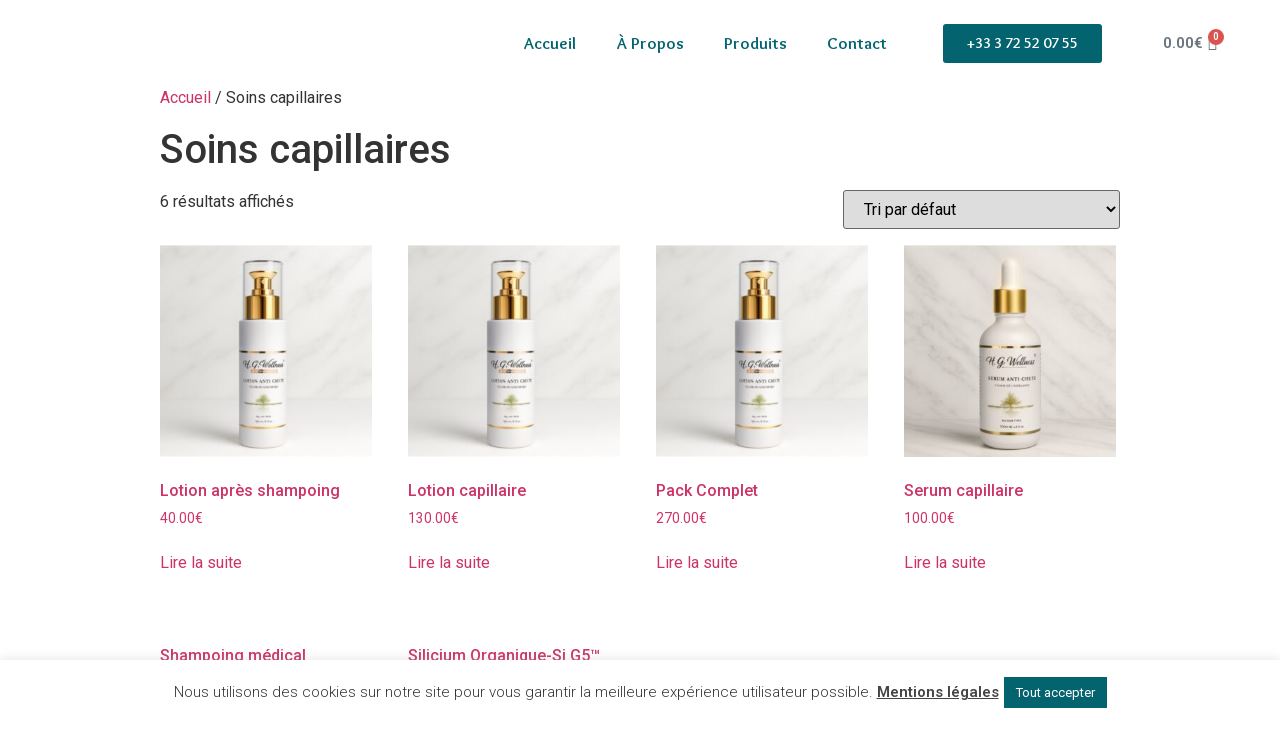

--- FILE ---
content_type: text/css
request_url: https://hgwellness-shop.com/wp-content/uploads/elementor/css/post-47.css?ver=1709552965
body_size: 763
content:
.elementor-47 .elementor-element.elementor-element-80fa9f3 > .elementor-container{max-width:1500px;}.elementor-47 .elementor-element.elementor-element-80fa9f3{border-style:solid;border-width:0px 0px 2px 0px;border-color:var( --e-global-color-b1ce468 );transition:background 0.3s, border 0.3s, border-radius 0.3s, box-shadow 0.3s;}.elementor-47 .elementor-element.elementor-element-80fa9f3 > .elementor-background-overlay{transition:background 0.3s, border-radius 0.3s, opacity 0.3s;}.elementor-bc-flex-widget .elementor-47 .elementor-element.elementor-element-e23fd4a.elementor-column .elementor-widget-wrap{align-items:center;}.elementor-47 .elementor-element.elementor-element-e23fd4a.elementor-column.elementor-element[data-element_type="column"] > .elementor-widget-wrap.elementor-element-populated{align-content:center;align-items:center;}.elementor-bc-flex-widget .elementor-47 .elementor-element.elementor-element-4c26e50.elementor-column .elementor-widget-wrap{align-items:center;}.elementor-47 .elementor-element.elementor-element-4c26e50.elementor-column.elementor-element[data-element_type="column"] > .elementor-widget-wrap.elementor-element-populated{align-content:center;align-items:center;}.elementor-47 .elementor-element.elementor-element-d28b31b .elementor-icon-wrapper{text-align:center;}.elementor-47 .elementor-element.elementor-element-7f7ad3d > .elementor-container{max-width:1500px;}.elementor-bc-flex-widget .elementor-47 .elementor-element.elementor-element-2a06c7c.elementor-column .elementor-widget-wrap{align-items:center;}.elementor-47 .elementor-element.elementor-element-2a06c7c.elementor-column.elementor-element[data-element_type="column"] > .elementor-widget-wrap.elementor-element-populated{align-content:center;align-items:center;}.elementor-bc-flex-widget .elementor-47 .elementor-element.elementor-element-7766bd1.elementor-column .elementor-widget-wrap{align-items:center;}.elementor-47 .elementor-element.elementor-element-7766bd1.elementor-column.elementor-element[data-element_type="column"] > .elementor-widget-wrap.elementor-element-populated{align-content:center;align-items:center;}.elementor-47 .elementor-element.elementor-element-1e7f759 .elementor-menu-toggle{margin:0 auto;}.elementor-47 .elementor-element.elementor-element-1e7f759 .elementor-nav-menu .elementor-item{font-family:"Overlock", Sans-serif;font-size:17px;font-weight:600;text-transform:capitalize;}.elementor-47 .elementor-element.elementor-element-1e7f759 .elementor-nav-menu--main .elementor-item{color:var( --e-global-color-b1ce468 );fill:var( --e-global-color-b1ce468 );}.elementor-47 .elementor-element.elementor-element-1e7f759 .elementor-nav-menu--main .elementor-item:hover,
					.elementor-47 .elementor-element.elementor-element-1e7f759 .elementor-nav-menu--main .elementor-item.elementor-item-active,
					.elementor-47 .elementor-element.elementor-element-1e7f759 .elementor-nav-menu--main .elementor-item.highlighted,
					.elementor-47 .elementor-element.elementor-element-1e7f759 .elementor-nav-menu--main .elementor-item:focus{color:var( --e-global-color-b1ce468 );fill:var( --e-global-color-b1ce468 );}.elementor-47 .elementor-element.elementor-element-1e7f759 .elementor-nav-menu--main:not(.e--pointer-framed) .elementor-item:before,
					.elementor-47 .elementor-element.elementor-element-1e7f759 .elementor-nav-menu--main:not(.e--pointer-framed) .elementor-item:after{background-color:var( --e-global-color-b1ce468 );}.elementor-47 .elementor-element.elementor-element-1e7f759 .e--pointer-framed .elementor-item:before,
					.elementor-47 .elementor-element.elementor-element-1e7f759 .e--pointer-framed .elementor-item:after{border-color:var( --e-global-color-b1ce468 );}.elementor-47 .elementor-element.elementor-element-1e7f759 .elementor-nav-menu--main:not(.e--pointer-framed) .elementor-item.elementor-item-active:before,
					.elementor-47 .elementor-element.elementor-element-1e7f759 .elementor-nav-menu--main:not(.e--pointer-framed) .elementor-item.elementor-item-active:after{background-color:var( --e-global-color-b1ce468 );}.elementor-47 .elementor-element.elementor-element-1e7f759 .e--pointer-framed .elementor-item.elementor-item-active:before,
					.elementor-47 .elementor-element.elementor-element-1e7f759 .e--pointer-framed .elementor-item.elementor-item-active:after{border-color:var( --e-global-color-b1ce468 );}.elementor-47 .elementor-element.elementor-element-1e7f759 .elementor-nav-menu--dropdown a, .elementor-47 .elementor-element.elementor-element-1e7f759 .elementor-menu-toggle{color:var( --e-global-color-655cba3 );}.elementor-47 .elementor-element.elementor-element-1e7f759 .elementor-nav-menu--dropdown{background-color:var( --e-global-color-primary );}.elementor-47 .elementor-element.elementor-element-1e7f759 .elementor-nav-menu--dropdown a:hover,
					.elementor-47 .elementor-element.elementor-element-1e7f759 .elementor-nav-menu--dropdown a.elementor-item-active,
					.elementor-47 .elementor-element.elementor-element-1e7f759 .elementor-nav-menu--dropdown a.highlighted,
					.elementor-47 .elementor-element.elementor-element-1e7f759 .elementor-menu-toggle:hover{color:var( --e-global-color-b1ce468 );}.elementor-47 .elementor-element.elementor-element-1e7f759 .elementor-nav-menu--dropdown a:hover,
					.elementor-47 .elementor-element.elementor-element-1e7f759 .elementor-nav-menu--dropdown a.elementor-item-active,
					.elementor-47 .elementor-element.elementor-element-1e7f759 .elementor-nav-menu--dropdown a.highlighted{background-color:var( --e-global-color-655cba3 );}.elementor-47 .elementor-element.elementor-element-1e7f759 .elementor-nav-menu--dropdown a.elementor-item-active{color:var( --e-global-color-b1ce468 );background-color:var( --e-global-color-655cba3 );}.elementor-47 .elementor-element.elementor-element-1e7f759 .elementor-nav-menu--dropdown .elementor-item, .elementor-47 .elementor-element.elementor-element-1e7f759 .elementor-nav-menu--dropdown  .elementor-sub-item{font-family:"Overlock", Sans-serif;font-size:17px;font-weight:600;}.elementor-bc-flex-widget .elementor-47 .elementor-element.elementor-element-3d81534.elementor-column .elementor-widget-wrap{align-items:center;}.elementor-47 .elementor-element.elementor-element-3d81534.elementor-column.elementor-element[data-element_type="column"] > .elementor-widget-wrap.elementor-element-populated{align-content:center;align-items:center;}.elementor-47 .elementor-element.elementor-element-1dffdd8 .elementor-button{font-family:"Overlock", Sans-serif;font-weight:700;background-color:var( --e-global-color-b1ce468 );}.elementor-bc-flex-widget .elementor-47 .elementor-element.elementor-element-331a38e.elementor-column .elementor-widget-wrap{align-items:center;}.elementor-47 .elementor-element.elementor-element-331a38e.elementor-column.elementor-element[data-element_type="column"] > .elementor-widget-wrap.elementor-element-populated{align-content:center;align-items:center;}.elementor-47 .elementor-element.elementor-element-331a38e.elementor-column > .elementor-widget-wrap{justify-content:center;}.elementor-47 .elementor-element.elementor-element-331a38e:hover > .elementor-element-populated{border-style:none;}.elementor-47 .elementor-element.elementor-element-e64947e .elementor-menu-cart__close-button, .elementor-47 .elementor-element.elementor-element-e64947e .elementor-menu-cart__close-button-custom{display:none;}.elementor-47 .elementor-element.elementor-element-e64947e{--divider-style:solid;--subtotal-divider-style:solid;--elementor-remove-from-cart-button:none;--remove-from-cart-button:block;--toggle-button-border-color:var( --e-global-color-655cba3 );--toggle-button-hover-border-color:var( --e-global-color-655cba3 );--cart-border-style:none;--remove-item-button-color:var( --e-global-color-accent );--product-price-color:var( --e-global-color-secondary );--divider-width:1px;--subtotal-divider-top-width:1px;--subtotal-divider-right-width:1px;--subtotal-divider-bottom-width:1px;--subtotal-divider-left-width:1px;--cart-footer-layout:1fr 1fr;--products-max-height-sidecart:calc(100vh - 240px);--products-max-height-minicart:calc(100vh - 385px);--view-cart-button-background-color:var( --e-global-color-primary );--checkout-button-background-color:var( --e-global-color-primary );}.elementor-47 .elementor-element.elementor-element-e64947e .widget_shopping_cart_content{--subtotal-divider-left-width:0;--subtotal-divider-right-width:0;}.elementor-47 .elementor-element.elementor-element-e64947e .elementor-menu-cart__product-name a{font-family:"Roboto", Sans-serif;font-size:18px;font-weight:600;color:var( --e-global-color-primary );}.elementor-47 .elementor-element.elementor-element-e64947e .elementor-menu-cart__product-price{font-family:"Roboto", Sans-serif;font-size:15px;font-weight:600;}.elementor-47 .elementor-element.elementor-element-e64947e .elementor-menu-cart__product-price .product-quantity{color:var( --e-global-color-secondary );font-size:15px;}.elementor-47 .elementor-element.elementor-element-e64947e .elementor-button--view-cart{border-style:none;}@media(min-width:768px){.elementor-47 .elementor-element.elementor-element-2a06c7c{width:16%;}.elementor-47 .elementor-element.elementor-element-7766bd1{width:56%;}.elementor-47 .elementor-element.elementor-element-3d81534{width:16.753%;}.elementor-47 .elementor-element.elementor-element-331a38e{width:11%;}}@media(max-width:767px){.elementor-47 .elementor-element.elementor-element-80fa9f3{border-width:0px 0px 1px 0px;}.elementor-47 .elementor-element.elementor-element-e23fd4a{width:65%;}.elementor-47 .elementor-element.elementor-element-4c26e50{width:35%;}.elementor-47 .elementor-element.elementor-element-d28b31b .elementor-icon{font-size:23px;}.elementor-47 .elementor-element.elementor-element-d28b31b .elementor-icon svg{height:23px;}.elementor-47 .elementor-element.elementor-element-d28b31b > .elementor-widget-container:hover{--e-transform-translateX:5px;}.elementor-47 .elementor-element.elementor-element-2a06c7c{width:46%;}}

--- FILE ---
content_type: text/css
request_url: https://hgwellness-shop.com/wp-content/uploads/elementor/css/post-58.css?ver=1709552965
body_size: -62
content:
.elementor-58 .elementor-element.elementor-element-f47bb3f:not(.elementor-motion-effects-element-type-background), .elementor-58 .elementor-element.elementor-element-f47bb3f > .elementor-motion-effects-container > .elementor-motion-effects-layer{background-color:#03646F;}.elementor-58 .elementor-element.elementor-element-f47bb3f{transition:background 0.3s, border 0.3s, border-radius 0.3s, box-shadow 0.3s;}.elementor-58 .elementor-element.elementor-element-f47bb3f > .elementor-background-overlay{transition:background 0.3s, border-radius 0.3s, opacity 0.3s;}.elementor-58 .elementor-element.elementor-element-c1401f7{color:#FFFFFF;}/* Start custom CSS for text-editor, class: .elementor-element-c1401f7 */.elementor-58 .elementor-element.elementor-element-c1401f7 a{
color: #FFFF;
}
.elementor-58 .elementor-element.elementor-element-c1401f7 a:hover{
color: #FFFF;
}/* End custom CSS */

--- FILE ---
content_type: text/css
request_url: https://hgwellness-shop.com/wp-content/uploads/elementor/css/post-811.css?ver=1717147911
body_size: 412
content:
.elementor-811 .elementor-element.elementor-element-46cae1d9 > .elementor-container{min-height:100vh;}.elementor-811 .elementor-element.elementor-element-46cae1d9 > .elementor-container > .elementor-column > .elementor-widget-wrap{align-content:center;align-items:center;}.elementor-811 .elementor-element.elementor-element-1700660f .elementor-icon-wrapper{text-align:center;}.elementor-811 .elementor-element.elementor-element-1700660f.elementor-view-stacked .elementor-icon{background-color:#000000;}.elementor-811 .elementor-element.elementor-element-1700660f.elementor-view-framed .elementor-icon, .elementor-811 .elementor-element.elementor-element-1700660f.elementor-view-default .elementor-icon{color:#000000;border-color:#000000;}.elementor-811 .elementor-element.elementor-element-1700660f.elementor-view-framed .elementor-icon, .elementor-811 .elementor-element.elementor-element-1700660f.elementor-view-default .elementor-icon svg{fill:#000000;}.elementor-811 .elementor-element.elementor-element-1700660f.elementor-view-stacked .elementor-icon:hover{background-color:#32C9D6;}.elementor-811 .elementor-element.elementor-element-1700660f.elementor-view-framed .elementor-icon:hover, .elementor-811 .elementor-element.elementor-element-1700660f.elementor-view-default .elementor-icon:hover{color:#32C9D6;border-color:#32C9D6;}.elementor-811 .elementor-element.elementor-element-1700660f.elementor-view-framed .elementor-icon:hover, .elementor-811 .elementor-element.elementor-element-1700660f.elementor-view-default .elementor-icon:hover svg{fill:#32C9D6;}.elementor-811 .elementor-element.elementor-element-1700660f .elementor-icon{font-size:29px;}.elementor-811 .elementor-element.elementor-element-1700660f .elementor-icon svg{height:29px;}.elementor-811 .elementor-element.elementor-element-1700660f .elementor-icon i, .elementor-811 .elementor-element.elementor-element-1700660f .elementor-icon svg{transform:rotate(45deg);}.elementor-811 .elementor-element.elementor-element-1700660f{width:100%;max-width:100%;top:7px;}body:not(.rtl) .elementor-811 .elementor-element.elementor-element-1700660f{left:0px;}body.rtl .elementor-811 .elementor-element.elementor-element-1700660f{right:0px;}.elementor-811 .elementor-element.elementor-element-1ff1c3c{text-align:center;}.elementor-811 .elementor-element.elementor-element-1ff1c3c .elementor-heading-title{font-family:"Overlock", Sans-serif;font-weight:600;}.elementor-811 .elementor-element.elementor-element-ea57bab{text-align:center;}.elementor-811 .elementor-element.elementor-element-ea57bab .elementor-heading-title{font-family:"Overlock", Sans-serif;font-weight:600;text-transform:capitalize;}.elementor-811 .elementor-element.elementor-element-3b67a29{text-align:center;}.elementor-811 .elementor-element.elementor-element-3b67a29 .elementor-heading-title{font-family:"Overlock", Sans-serif;font-weight:600;text-transform:capitalize;}.elementor-811 .elementor-element.elementor-element-f0db5c3{text-align:center;}.elementor-811 .elementor-element.elementor-element-f0db5c3 .elementor-heading-title{font-family:"Overlock", Sans-serif;font-weight:600;text-transform:capitalize;}.elementor-811 .elementor-element.elementor-element-7a26d93 .elementor-button{font-family:"Overlock", Sans-serif;font-weight:700;background-color:var( --e-global-color-b1ce468 );}#elementor-popup-modal-811 .dialog-message{width:100vw;height:100vh;align-items:flex-end;}#elementor-popup-modal-811{justify-content:center;align-items:center;}#elementor-popup-modal-811 .dialog-close-button{display:flex;top:0%;font-size:20px;}#elementor-popup-modal-811 .dialog-widget-content{animation-duration:1s;}body:not(.rtl) #elementor-popup-modal-811 .dialog-close-button{right:48.5%;}body.rtl #elementor-popup-modal-811 .dialog-close-button{left:48.5%;}#elementor-popup-modal-811 .dialog-close-button i{color:#000000;}#elementor-popup-modal-811 .dialog-close-button svg{fill:#000000;}#elementor-popup-modal-811 .dialog-close-button:hover i{color:#32C9D6;}@media(max-width:1024px){#elementor-popup-modal-811 .dialog-message{width:95vw;}}@media(max-width:767px){.elementor-bc-flex-widget .elementor-811 .elementor-element.elementor-element-34f4d39.elementor-column .elementor-widget-wrap{align-items:center;}.elementor-811 .elementor-element.elementor-element-34f4d39.elementor-column.elementor-element[data-element_type="column"] > .elementor-widget-wrap.elementor-element-populated{align-content:center;align-items:center;}.elementor-811 .elementor-element.elementor-element-34f4d39.elementor-column > .elementor-widget-wrap{justify-content:center;}.elementor-811 .elementor-element.elementor-element-e2067df > .elementor-widget-container{margin:0px 22px 0px 22px;}.elementor-811 .elementor-element.elementor-element-1ff1c3c .elementor-heading-title{font-size:28px;}.elementor-811 .elementor-element.elementor-element-1ff1c3c > .elementor-widget-container{margin:5px 5px 5px 5px;}.elementor-811 .elementor-element.elementor-element-ea57bab .elementor-heading-title{font-size:28px;}.elementor-811 .elementor-element.elementor-element-ea57bab > .elementor-widget-container{margin:5px 5px 5px 5px;}.elementor-811 .elementor-element.elementor-element-3b67a29 .elementor-heading-title{font-size:28px;}.elementor-811 .elementor-element.elementor-element-3b67a29 > .elementor-widget-container{margin:5px 5px 5px 5px;}.elementor-811 .elementor-element.elementor-element-f0db5c3 .elementor-heading-title{font-size:28px;}.elementor-811 .elementor-element.elementor-element-f0db5c3 > .elementor-widget-container{margin:5px 5px 5px 5px;}.elementor-811 .elementor-element.elementor-element-7a26d93 .elementor-button{font-size:20px;}.elementor-811 .elementor-element.elementor-element-7a26d93 > .elementor-widget-container{margin:5px 5px 5px 5px;}#elementor-popup-modal-811 .dialog-message{width:100vw;}#elementor-popup-modal-811{align-items:flex-start;}#elementor-popup-modal-811 .dialog-close-button{top:3.1%;font-size:19px;}body:not(.rtl) #elementor-popup-modal-811 .dialog-close-button{right:4%;}body.rtl #elementor-popup-modal-811 .dialog-close-button{left:4%;}#elementor-popup-modal-811 .dialog-widget-content{margin:0% 0% 0% 0%;}}